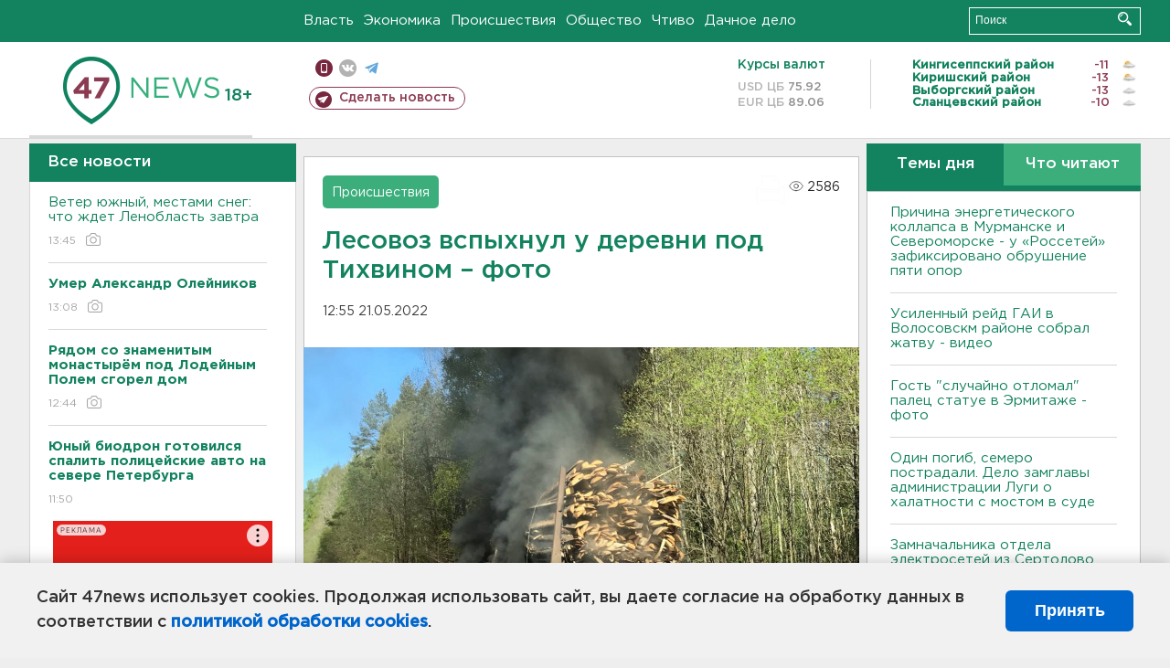

--- FILE ---
content_type: text/html; charset=UTF-8
request_url: https://47news.ru/articles/212360/
body_size: 18555
content:
<!DOCTYPE html>
<html xmlns="http://www.w3.org/1999/xhtml" prefix="og: http://ogp.me/ns#" lang="ru">
<head>
    <meta charset="UTF-8">
    <title>Лесовоз вспыхнул у деревни под Тихвином – фото -- 21 мая 2022 &#8250; Статьи &#8250;  47новостей из Ленинградской области</title>
    <meta name="viewport" content="width=device-width, initial-scale=1">
    <meta name="keywords" content="Ленинградская область, 47 новостей из Ленинградской области, власть, политика, бизнес, производство, общество, ЧП, происшествия, криминал, коммуникации, граница, среда обитания, досуг, культура, лесопромышленный комплекс, ЛПК Ленобласти, Северо-Европейский газопровод, СЕГ, Балтийская трубопроводная система, БТС, Бокситогорский район, Волосовский район, Волховский район, Всеволожский район, Выборгский район, Гатчинский район, Кингисеппский район, Киришский район, Кировский район, Лодейнопольский район, Ломоносовский район, Лужский район, Подпорожский район, Приозерский район, Сланцевский район, Сосновый Бор, Тихвинский район, Тосненский район, цитата дня, глас народа, 47News, Финляндия, Выборг, Форд-Всеволожск, ЛАЭС, Финский залив, Ладожское озеро, рыбаки на льдине">
    <meta name="description" content="Пожарные тушили грузовик на трассе в Тихвинском районе Ленобласти. Пламя полностью охватило кабину и перекинулось на прицеп с деревянным грузом.">
    <meta name="yandex-verification" content="60f81bf0b559655a">
    <meta name="yandex-verification" content="56562c0790546cc7">
    <meta name="google-site-verification" content="TFY-D1Ff-3Ecg_ZFNht2pYlTvtBeFznqqe2IVwvvYwk">
    <meta name="version" content="1.90.6">
    <meta property="og:title" content="Лесовоз вспыхнул у деревни под Тихвином – фото">
    <meta property="og:type" content="article" >
    <meta property="og:url" content="https://47news.ru/articles/212360/" >
    <meta property="og:image" content="https://i.47news.ru//titles/2022/05/20220521_gd9h937xq3zqtlxirel1.jpg" >
    <meta property="og:site_name" content="47 Новостей Ленинградской области" >
    <meta property="og:description" content="Пожарные тушили грузовик на трассе в Тихвинском районе Ленобласти. Пламя полностью охватило кабину и перекинулось на прицеп с деревянным грузом." >
        <link rel="apple-touch-icon" href="https://47news.ru/frontend/favicon/apple-touch-icon.png">
    <link rel="apple-touch-icon" sizes="57x57" href="https://47news.ru/frontend/favicon/apple-touch-icon-57x57.png">
    <link rel="apple-touch-icon" sizes="60x60" href="https://47news.ru/frontend/favicon/apple-touch-icon-60x60.png">
    <link rel="apple-touch-icon" sizes="72x72" href="https://47news.ru/frontend/favicon/apple-touch-icon-72x72.png">
    <link rel="apple-touch-icon" sizes="76x76" href="https://47news.ru/frontend/favicon/apple-touch-icon-76x76.png">
    <link rel="apple-touch-icon" sizes="114x114" href="https://47news.ru/frontend/favicon/apple-touch-icon-114x114.png">
    <link rel="apple-touch-icon" sizes="180x180" href="https://47news.ru/frontend/favicon/apple-touch-icon-180x180.png">
    <link rel="icon" type="image/png" sizes="16x16" href="https://47news.ru/frontend/favicon/favicon-16x16.png">
    <link rel="icon" type="image/png" sizes="32x32" href="https://47news.ru/frontend/favicon/favicon-32x32.png">
    <link rel="icon" type="image/png" sizes="192x192" href="https://47news.ru/frontend/favicon/android-chrome-192x192.png">
    <link rel="manifest" href="https://47news.ru/frontend/favicon/site.webmanifest">
    <link rel="mask-icon" href="https://47news.ru/frontend/favicon/safari-pinned-tab.svg" color="#1f9c75">
    <link rel="shortcut icon" href="https://47news.ru/frontend/favicon/favicon.ico">
    <meta name="msapplication-TileColor" content="#00aba9">
    <meta name="msapplication-TileImage" content="https://47news.ru/frontend/favicon/mstile-144x144.png">
    <meta name="msapplication-config" content="https://47news.ru/frontend/favicon/browserconfig.xml">
    <meta name="theme-color" content="#ffffff">
    <script>
        var timerMainBannerId = 0;
        var fqdn = '47news.ru';
        var scheme = 'https://';
        var domain_assets = 'https://47news.ru';
    </script>
            <!-- Yandex.Metrika counter -->
    <script>
        (function(m,e,t,r,i,k,a){ m[i]=m[i]||function() { (m[i].a=m[i].a||[]).push(arguments) };
            m[i].l=1*new Date();k=e.createElement(t),a=e.getElementsByTagName(t)[0],k.async=1,k.src=r,a.parentNode.insertBefore(k,a)})
        (window, document, "script", "https://mc.yandex.ru/metrika/tag.js", "ym");
        ym(5777860, "init", {
            clickmap:true,
            trackLinks:true,
            accurateTrackBounce:true,
            webvisor:true
        });
    </script>
    <noscript><div><img src="https://mc.yandex.ru/watch/5777860" style="position:absolute; left:-9999px;" alt=""></div></noscript>
    <!-- /Yandex.Metrika counter -->
    <!-- Adfox bidding -->
<script async src="https://yandex.ru/ads/system/header-bidding.js"></script>
    <script src="/frontend/adfox/adfox_bidding_main.js"></script>
<!-- Yandex Native Ads -->
<script>window.yaContextCb = window.yaContextCb || []</script>
<script src="https://yandex.ru/ads/system/context.js" async></script>
<!-- Adfox: END -->
                <script async src="https://widget.sparrow.ru/js/embed.js" data-comment="traffic exchange network script: sparrow"></script>
    <script async src="https://cdn.tds.bid/bid.js" type="text/javascript"></script>
    <link href="/frontend/css/style.css" rel="stylesheet" type="text/css" >
    <link href="/frontend/fonts.css" rel="stylesheet" type="text/css" >
            <script src="https://47news.ru/frontend/js.jquery/jquery-1.12.4.min.js"></script>
        <script src="https://47news.ru/frontend/js.jquery/jquery.form.4.2.2.js"></script>
        <script src="https://47news.ru/frontend/js.jquery/jquery.mousewheel.js"></script>
        <script src="https://47news.ru/frontend/js.jquery/jquery.jscrollpane.min.js"></script>
        <link rel="stylesheet" href="https://47news.ru/frontend/js.jquery/jquery.jscrollpane.css" type="text/css">
        <script src="https://47news.ru/frontend/js.jquery/jquery.waitforimages.min.js"></script>
        <script src="/frontend/js.jquery/jquery.cookie.js"></script>
    <script>
        var GLOBAL_FEATURE_GREENHEAD_SCROLLABLE =  true ;
        var GLOBAL_FEATURE_BANNERHEIGHT_701 = 250;
    </script>
        <script src="/frontend/js.jquery/jquery.paginator.js?v=1.90.6"></script>
    <script src="/frontend/js/core.js?v=1.90.6"></script>
    <script src="/frontend/js/scripts.desktop.js?v=1.90.6"></script>
                    <link rel="stylesheet" href="/frontend/js.jquery/jquery.fancybox.min.css" type="text/css" >
        <script src="/frontend/js.jquery/jquery.fancybox.min.js"></script>
                <script >!function(d,s,id){ var js,fjs=d.getElementsByTagName(s)[0];if(!d.getElementById(id)) { js=d.createElement(s);js.id=id;js.src="//platform.twitter.com/widgets.js";fjs.parentNode.insertBefore(js,fjs); } }(document,"script","twitter-wjs");</script>
    <script id="greenswitcher">
        $(function(){
            $("#greenhead .district > span > a").on("click", function(){
                $("#greenhead .district .list").toggle();
            });
            $("#header, #content").on("click", function(){
                $("#greenhead .district .list").hide();
            });
        });
    </script>
</head>
<body>
<style>
    .cookie-consent {
        position: fixed;
        bottom: 0;
        left: 0;
        right: 0;
        background: #f1f1f1;
        padding: 25px 40px;
        box-shadow: 0 -2px 15px rgba(0,0,0,0.2);
        display: none;
        justify-content: space-between;
        align-items: center;
        z-index: 1000;
        min-height: 90px;
        box-sizing: border-box;
    }
    .cookie-consent-text {
        margin-right: 30px;
        font-size: 18px;
        line-height: 1.5;
        color: #333;
        flex-grow: 1;
    }
    .cookie-consent-link {
        color: #0066cc;
        text-decoration: none;
        font-weight: bold;
        white-space: nowrap;
    }
    .cookie-consent-link:hover {
        text-decoration: underline;
    }
    .cookie-consent-button {
        background: #0066cc;
        color: white;
        border: none;
        padding: 12px 24px;
        border-radius: 6px;
        cursor: pointer;
        font-size: 18px;
        font-weight: bold;
        min-width: 140px;
        transition: background 0.3s;
    }
    .cookie-consent-button:hover {
        background: #004d99;
    }
    @media (max-width: 768px) {
        .cookie-consent {
            flex-direction: column;
            padding: 20px;
            text-align: center;
        }
        .cookie-consent-text {
            margin-right: 0;
            margin-bottom: 20px;
        }
    }
</style>
<div class="cookie-consent" id="cookieConsent">
    <div class="cookie-consent-text">
        Сайт 47news использует cookies. Продолжая использовать сайт, вы даете согласие на обработку данных в соответствии с <a href="/pages/16/" class="cookie-consent-link">политикой обработки cookies</a>.
    </div>
    <button class="cookie-consent-button" id="cookieAcceptButton">Принять</button>
</div>
<script>
    document.addEventListener('DOMContentLoaded', function() {
        let cookieConsent = document.getElementById('cookieConsent');
        let acceptButton = document.getElementById('cookieAcceptButton');
        // Упрощенная проверка cookies без проблемных regexp
        function checkCookie() {
            let cookies = document.cookie.split(';');
            for(let i = 0; i < cookies.length; i++) {
                let cookie = cookies[i].trim();
                if(cookie.indexOf('cookieConsentAccepted=') === 0) {
                    return true;
                }
            }
            return false;
        }
        if(!checkCookie()) {
            console.log('consent display');
            cookieConsent.style.display = 'flex';
        }
        // Установка cookie на 6 месяцев
        function setConsentCookie() {
            let date = new Date();
            date.setMonth(date.getMonth() + 6);
            document.cookie = 'cookieConsentAccepted=true; expires=' + date.toUTCString() + '; path=/';
        }
        acceptButton.addEventListener('click', function() {
            console.log('set cookie');
            setConsentCookie();
            cookieConsent.style.display = 'none';
        });
    });
</script>
    <div
            class="abstract_banner topbanner_over_maindiv"
            data-adplace="place_701"
            data-comment="Панорама"
            style="max-height: 250px; ">
        <!--AdFox START-->
<!--47news.ru-->
<!--Площадка: 47news.ru / * / *-->
<!--Тип баннера: Панорама-->
<!--Расположение: верх страницы-->
<div id="adfox_head"></div>
<script>
    window.yaContextCb.push(()=>{
        Ya.adfoxCode.create({
            ownerId: 213964,
            containerId: 'adfox_head',
            params: {
                pp: 'g',
                ps: 'bohd',
                p2: 'fuav',
                puid1: ''
            }
        })
    })
</script>
    </div>
<div id="main">
        <div id="greenhead">
        <div class="wrapper">
                                                              <div class="menu" style="margin-left: 300px">
                <ul>
                    <li><a href="/rubrics/regime/">Власть</a></li>
                    <li><a href="/rubrics/economy/">Экономика</a></li>
                    <li><a href="/rubrics/emergency/">Происшествия</a></li>
                    <li><a href="/rubrics/society/">Общество</a></li>
                                        <li><a href="/plus/">Чтиво</a></li>                     <li><a href="/rubrics/dacha/">Дачное дело</a></li>
                                    </ul>
            </div>
            <div class="search" style="float: right">
                <form action="/search/" method="get">
                    <div class="input">
                        <input type="text" name="query" placeholder="Поиск" >
                        <button>Искать</button>
                    </div>
                </form>
            </div>
        </div>
    </div>
        <div id="header">
        <div class="wrapper">
            <div class="logo">
                <a href="/"><img src="https://47news.ru/frontend/images/logo_site.png" alt="Логотип 47 новостей"></a>
            </div>
            <div class="h18">
                <span style="vertical-align: sub; font-size: smaller">18+</span>
            </div>
            <div class="nets">
                <div class="fline">
                    <a href="https://m.47news.ru/?usemobile=1&noredir=1" class="mobile">Мобильная версия</a>
                    <a href="https://vk.com/news47rus" class="vk">вконтакте</a>
                    <a href="https://t.me/allnews47" class="tg">телеграм</a>
                                    </div>
                <div class="sline">
                    <a href="/articles/manage/" class="makenews">Сделать новость</a>
                </div>
            </div>
            <div class="currency">
                <span class="title">Курсы валют</span>
                <span class="row"><span>USD ЦБ</span> 75.92</span>
                <span class="row"><span>EUR ЦБ</span> 89.06</span>
            </div>
            <div class="weather">
                                    <ul>
                                                                                    <li>
                                    <b>Кингисеппский район</b><span class="temp">-11</span><span class="i"><img width="15" src="https://47news.ru/frontend/images/weather/30d.png" alt="" ></span>
                                </li>
                                                                                                                <li>
                                    <b>Киришский район</b><span class="temp">-13</span><span class="i"><img width="15" src="https://47news.ru/frontend/images/weather/27d.png" alt="" ></span>
                                </li>
                                                                                                                <li>
                                    <b>Выборгский район</b><span class="temp">-13</span><span class="i"><img width="15" src="https://47news.ru/frontend/images/weather/26d.png" alt="" ></span>
                                </li>
                                                                                                                <li>
                                    <b>Сланцевский район</b><span class="temp">-10</span><span class="i"><img width="15" src="https://47news.ru/frontend/images/weather/26d.png" alt="" ></span>
                                </li>
                                                                                                                                                                                                                                                                                                                                                                                                                                                                                                                                                                                                                                                                                                                                                                                                                                                                                    </ul>
                            </div>
            <div class="clearfix"></div>
        </div>
    </div>
    <div id="content">
        <div class="wrapper">
                                    <div id="leftcol">
                                <a href="/articles/"><h3 class="ghead">Все новости</h3></a>
                <ul class="newslist verticalscrollplace">
                    		<li>
		<a href="/articles/281775/">
							Ветер южный, местами снег: что ждет Ленобласть завтра
									<span class="cdate">
				13:45
				<span class="rep_icon"><img src="https://47news.ru/frontend/images/icons/ico_photo.png"></span>							</span>
		</a>
	</li>
		<li>
		<a href="/articles/281773/">
							<b>Умер Александр Олейников</b>
									<span class="cdate">
				13:08
				<span class="rep_icon"><img src="https://47news.ru/frontend/images/icons/ico_photo.png"></span>							</span>
		</a>
	</li>
		<li>
		<a href="/articles/281771/">
							<b>Рядом со знаменитым монастырём под Лодейным Полем сгорел дом</b>
									<span class="cdate">
				12:44
				<span class="rep_icon"><img src="https://47news.ru/frontend/images/icons/ico_photo.png"></span>							</span>
		</a>
	</li>
		<li class="noborder">
		<a href="/articles/281767/">
							<b>Юный биодрон готовился спалить полицейские авто на севере Петербурга</b>
									<span class="cdate">
				11:50
											</span>
		</a>
	</li>
			    <div
            class="abstract_banner b-block"
            data-adplace="place_201"
            data-comment="201"
            style="max-height: 400px; max-width: 240px;">
        <!--AdFox START-->
<!--47news.ru-->
<!--Площадка: 47news.ru / * / *-->
<!--Тип баннера: 240х400 слева-1-->
<!--Расположение: слева-1-->
<div id="adfox_163422008296913012"></div>
<script>
    window.yaContextCb.push(()=>{
        Ya.adfoxCode.create({
            ownerId: 213964,
            containerId: 'adfox_163422008296913012',
            params: {
                pp: 'jzf',
                ps: 'bohd',
                p2: 'foxk',
                puid1: ''
            }
        })
    })
</script>
<!-- 47news - RU - Adblocking - 300x600 -->
<!-- Invocation banner code for the requested adslot -->
<div id='crt-1293304-1'>
<script type='text/javascript'>callAdblock('crt-1293304-1',1293304,300,600);</script>
</div>
    </div>
		<li>
		<a href="/articles/281766/">
							<b>Белый снег, серый лёд, иномарки трещат в ДТП. В Кудрово  столкнулись Haval и Infiniti</b>
									<span class="cdate">
				11:27
				<span class="rep_icon"><img src="https://47news.ru/frontend/images/icons/ico_photo.png"></span>							</span>
		</a>
	</li>
		<li>
		<a href="/articles/281765/">
							<b>Причина энергетического коллапса в Мурманске и Североморске - у «Россетей» зафиксировано обрушение пяти опор</b>
									<span class="cdate">
				11:00
											</span>
		</a>
	</li>
		<li>
		<a href="/articles/281764/">
							Москвич показал бывшей из Тосно, что такое боль: укусил за щеку и угнал авто
									<span class="cdate">
				10:36
											</span>
		</a>
	</li>
		<li>
		<a href="/articles/281763/">
							<b>Усиленный рейд ГАИ в Волосовскм районе собрал жатву - видео</b>
									<span class="cdate">
				10:09
				<span class="rep_icon"><img src="https://47news.ru/frontend/images/icons/ico_photo.png"></span>				<span class="rep_icon"><img src="https://47news.ru/frontend/images/icons/ico_video.png"></span>			</span>
		</a>
	</li>
		<li>
		<a href="/articles/281762/">
							<b>Гость "случайно отломал" палец статуе в Эрмитаже - фото</b>
									<span class="cdate">
				09:41
				<span class="rep_icon"><img src="https://47news.ru/frontend/images/icons/ico_photo.png"></span>							</span>
		</a>
	</li>
		<li>
		<a href="/articles/281760/">
							Ленобласть готова дать больше на борщевик. Ждут заявок от поселений
									<span class="cdate">
				23:56, 23.01.2026
											</span>
		</a>
	</li>
		<li>
		<a href="/articles/281759/">
							На время капремонта Ладожского моста введут дополнительные электрички
									<span class="cdate">
				23:32, 23.01.2026
											</span>
		</a>
	</li>
		<li>
		<a href="/articles/281754/">
							Одна процедура. Во Всеволожске опробовали новый метод по извлечению камней их почек
									<span class="cdate">
				22:54, 23.01.2026
											</span>
		</a>
	</li>
		<li>
		<a href="/articles/281752/">
							Стало известно, на какой год сдвинули «морскую» школу на 1,3 тысячи учеников во Всеволожске
									<span class="cdate">
				22:31, 23.01.2026
				<span class="rep_icon"><img src="https://47news.ru/frontend/images/icons/ico_photo.png"></span>							</span>
		</a>
	</li>
		<li>
		<a href="/articles/281746/">
							Марафон «Дорога Жизни» откроет трассы для бегунов и перекроет для водителей
									<span class="cdate">
				21:55, 23.01.2026
				<span class="rep_icon"><img src="https://47news.ru/frontend/images/icons/ico_photo.png"></span>							</span>
		</a>
	</li>
		<li>
		<a href="/articles/281756/">
							Ветеран из Тосно встретил 100 лет с цветами и поздравлениями
									<span class="cdate">
				21:32, 23.01.2026
								<span class="rep_icon"><img src="https://47news.ru/frontend/images/icons/ico_video.png"></span>			</span>
		</a>
	</li>
		<li>
		<a href="/articles/281757/">
							В Петербурге арестованы охранники после фатального задержания покупателя в "Сити Молле" 
									<span class="cdate">
				20:50, 23.01.2026
				<span class="rep_icon"><img src="https://47news.ru/frontend/images/icons/ico_photo.png"></span>							</span>
		</a>
	</li>
		<li>
		<a href="/articles/281758/">
							<b>После пожара на складах в Тельмана пропала вода. У 47news – версии</b>
									<span class="cdate">
				20:25, 23.01.2026
											</span>
		</a>
	</li>
		<li>
		<a href="/articles/281755/">
							<b>Ребенок, который скончался после физкультуры в Выборгском районе, имел хроническое заболевание </b>
									<span class="cdate">
				20:14, 23.01.2026
											</span>
		</a>
	</li>
		<li>
		<a href="/articles/281753/">
							СМИ: В Абу-Даби стартовали переговоры России, США и Украины
									<span class="cdate">
				19:53, 23.01.2026
											</span>
		</a>
	</li>
		<li>
		<a href="/articles/281751/">
							Мужчину осудили на 9,5 лет за угощение наркотиками школьницы в Светогорске. Она скончалась
									<span class="cdate">
				19:30, 23.01.2026
											</span>
		</a>
	</li>
		<li>
		<a href="/articles/281749/">
							Ай да Пушкин, ай да уклонист. В Сосновом Бору приговорили полного тёзку поэта
									<span class="cdate">
				19:12, 23.01.2026
				<span class="rep_icon"><img src="https://47news.ru/frontend/images/icons/ico_photo.png"></span>							</span>
		</a>
	</li>
		<li>
		<a href="/articles/281748/">
							Власти Ленобласти обсудили с жителями Шапок ВСМ и карьеры
									<span class="cdate">
				18:52, 23.01.2026
				<span class="rep_icon"><img src="https://47news.ru/frontend/images/icons/ico_photo.png"></span>							</span>
		</a>
	</li>
		<li>
		<a href="/articles/281747/">
							Представитель “Рандеву” опроверг понижение зарплат. И рассказал про Куршевель
									<span class="cdate">
				18:29, 23.01.2026
											</span>
		</a>
	</li>
		<li>
		<a href="/articles/281745/">
							Утки-лебеди. Волонтеры все чаще вызволяют птиц из льда и дымоходов в Петербурге и Ленобласти
									<span class="cdate">
				18:11, 23.01.2026
											</span>
		</a>
	</li>
		<li>
		<a href="/articles/281744/">
							Прокуратура начала проверку обстоятельств гибели школьника после физкультуры в Выборгском районе
									<span class="cdate">
				17:51, 23.01.2026
											</span>
		</a>
	</li>
		<li>
		<a href="/articles/281743/">
							"Местами до минус 28". Службы ЖКХ готовятся к крепким морозам в Ленобласти
									<span class="cdate">
				17:28, 23.01.2026
											</span>
		</a>
	</li>
		<li>
		<a href="/articles/281742/">
							До середины весны. На станции петербургского метро "Площадь Александра Невского-1" по вечерам будут ограничивать вход
									<span class="cdate">
				17:10, 23.01.2026
				<span class="rep_icon"><img src="https://47news.ru/frontend/images/icons/ico_photo.png"></span>							</span>
		</a>
	</li>
		<li>
		<a href="/articles/281738/">
							И 30 квартир мало. В Кудрово продолжается борьба за комнату для грязи
									<span class="cdate">
				16:47, 23.01.2026
											</span>
		</a>
	</li>
		<li>
		<a href="/articles/281737/">
							С начала года Леноблводоканал запустил четыре модульные станции подготовки воды и очистки стоков
									<span class="cdate">
				16:32, 23.01.2026
				<span class="rep_icon"><img src="https://47news.ru/frontend/images/icons/ico_photo.png"></span>							</span>
		</a>
	</li>
		<li>
		<a href="/articles/281739/">
							КАД у Новогорелово встал из-за аварии 
									<span class="cdate">
				16:15, 23.01.2026
											</span>
		</a>
	</li>
		<li>
		<a href="/articles/281736/">
							Нетрезвых приятелей задержали в Выборге. Они надругались над женщиной, годящейся им в матери
									<span class="cdate">
				16:06, 23.01.2026
											</span>
		</a>
	</li>
		<li>
		<a href="/articles/281731/">
							Что делать, если сообщили код из смс: инструкция МВД
									<span class="cdate">
				15:51, 23.01.2026
											</span>
		</a>
	</li>
		<li>
		<a href="/articles/281735/">
							<b>Беременна в 13. В Токсово встретили девочку-подростка с женихом-кочевником</b>
									<span class="cdate">
				15:35, 23.01.2026
											</span>
		</a>
	</li>
		<li>
		<a href="/articles/281734/">
							<b>Восьмиклассник скончался после урока физкультуры в Выборгском районе</b>
									<span class="cdate">
				15:20, 23.01.2026
											</span>
		</a>
	</li>
		<li>
		<a href="/articles/281733/">
							В Петербурге женщину осудили на 10 лет за бросок горючего в отдел полиции. Сам момент попал на камеру 
									<span class="cdate">
				15:10, 23.01.2026
								<span class="rep_icon"><img src="https://47news.ru/frontend/images/icons/ico_video.png"></span>			</span>
		</a>
	</li>
		<li>
		<a href="/articles/281730/">
							В Кремле поделились впечатлениями от ночных переговоров с США
									<span class="cdate">
				14:51, 23.01.2026
											</span>
		</a>
	</li>
		<li>
		<a href="/articles/281728/">
							<b>Один погиб, семеро пострадали. Дело замглавы администрации Луги о халатности с мостом в суде</b>
									<span class="cdate">
				14:33, 23.01.2026
				<span class="rep_icon"><img src="https://47news.ru/frontend/images/icons/ico_photo.png"></span>				<span class="rep_icon"><img src="https://47news.ru/frontend/images/icons/ico_video.png"></span>			</span>
		</a>
	</li>
		<li>
		<a href="/articles/281729/">
							<b>Замначальника отдела электросетей из Сертолово арестован за 350 тысяч взятки на «быстрые счетчики»</b>
									<span class="cdate">
				14:30, 23.01.2026
											</span>
		</a>
	</li>
		<li>
		<a href="/articles/281727/">
							<b>Синоптики рассказали, какая погода будет завтра в Ленобласти</b>
									<span class="cdate">
				14:12, 23.01.2026
				<span class="rep_icon"><img src="https://47news.ru/frontend/images/icons/ico_photo.png"></span>							</span>
		</a>
	</li>
		<li>
		<a href="/articles/281726/">
							Пропавшего в Красноярске подростка нашли живым
									<span class="cdate">
				13:53, 23.01.2026
				<span class="rep_icon"><img src="https://47news.ru/frontend/images/icons/ico_photo.png"></span>							</span>
		</a>
	</li>
		<li>
		<a href="/articles/281725/">
							Школу-студию МХАТ возглавит режиссер, муж Собчак Константин Богомолов
									<span class="cdate">
				13:41, 23.01.2026
											</span>
		</a>
	</li>
		<li>
		<a href="/articles/281723/">
							В Кремле назвали сумму замороженных активов в США
									<span class="cdate">
				13:22, 23.01.2026
											</span>
		</a>
	</li>
		<li>
		<a href="/articles/281722/">
							В Подмосковье ценители искусства обокрали ученого-коллекционера на 32 миллиона. Картины он хранил на работе
									<span class="cdate">
				13:03, 23.01.2026
											</span>
		</a>
	</li>
		<li>
		<a href="/articles/281721/">
							Россиянам приходят фейковые письма об обновлении почты на "Госуслугах"
									<span class="cdate">
				12:45, 23.01.2026
				<span class="rep_icon"><img src="https://47news.ru/frontend/images/icons/ico_photo.png"></span>							</span>
		</a>
	</li>
		<li>
		<a href="/articles/281720/">
							Девочка в Красноярске, которая ушла из дома в один день с пропавшим мальчиком, нашлась
									<span class="cdate">
				12:23, 23.01.2026
											</span>
		</a>
	</li>
		<li>
		<a href="/articles/281719/">
							<b>"Перекрёстки" в Петербурге и Ленобласти проверяют после фатального задержания покупателя. Он умер от удушения</b>
									<span class="cdate">
				11:58, 23.01.2026
				<span class="rep_icon"><img src="https://47news.ru/frontend/images/icons/ico_photo.png"></span>							</span>
		</a>
	</li>
		<li>
		<a href="/articles/281718/">
							"Ведомости": суммарный коэффициент рождаемости в России снижается, Ленобласть - в антилидерах
									<span class="cdate">
				11:39, 23.01.2026
											</span>
		</a>
	</li>
		<li>
		<a href="/articles/281717/">
							Назван самый частый предлог мошенников для получения кода из смс
									<span class="cdate">
				11:19, 23.01.2026
				<span class="rep_icon"><img src="https://47news.ru/frontend/images/icons/ico_photo.png"></span>							</span>
		</a>
	</li>
		<li>
		<a href="/articles/281716/">
							В Крыму задержали двух диверсантов
									<span class="cdate">
				10:56, 23.01.2026
											</span>
		</a>
	</li>
		<li>
		<a href="/articles/281715/">
							<b>Пропавшего подростка в Красноярске подвозила девушка-таксист, и он был не один</b>
									<span class="cdate">
				10:25, 23.01.2026
											</span>
		</a>
	</li>
		<li>
		<a href="/articles/281714/">
							Пожар в складском парке Тельмана охватил и склад, и крышу
									<span class="cdate">
				10:10, 23.01.2026
				<span class="rep_icon"><img src="https://47news.ru/frontend/images/icons/ico_photo.png"></span>							</span>
		</a>
	</li>
		<li>
		<a href="/articles/281711/">
							Центробанк отозвал лицензию у одного из коммерческих банков
									<span class="cdate">
				09:55, 23.01.2026
											</span>
		</a>
	</li>
		<li>
		<a href="/articles/281713/">
							В центре Кингисеппа загорелся "Крайслер" - видео
									<span class="cdate">
				09:39, 23.01.2026
				<span class="rep_icon"><img src="https://47news.ru/frontend/images/icons/ico_photo.png"></span>				<span class="rep_icon"><img src="https://47news.ru/frontend/images/icons/ico_video.png"></span>			</span>
		</a>
	</li>
		<li>
		<a href="/articles/281712/">
							В Петербурге пожилого оптика подозревают в пособничестве мошенникам на 1,5 млн
									<span class="cdate">
				09:23, 23.01.2026
											</span>
		</a>
	</li>
		<li>
		<a href="/articles/281710/">
							<b>В Ленобласти объявлено предупреждение о морозах до -25</b>
									<span class="cdate">
				09:01, 23.01.2026
											</span>
		</a>
	</li>
		<li>
		<a href="/articles/281709/">
							<b>Подросток ушел из дома с неизвестным и пропал в Красноярске. Теперь за него требуют выкуп</b>
									<span class="cdate">
				08:42, 23.01.2026
				<span class="rep_icon"><img src="https://47news.ru/frontend/images/icons/ico_photo.png"></span>				<span class="rep_icon"><img src="https://47news.ru/frontend/images/icons/ico_video.png"></span>			</span>
		</a>
	</li>
		<li>
		<a href="/articles/281708/">
							Ушаков: без решения территориального вопроса долгосрочное урегулирование ситуации на Украине невозможно
									<span class="cdate">
				04:45, 23.01.2026
											</span>
		</a>
	</li>
		<li>
		<a href="/articles/281707/">
							Дмитриев о встрече Путина и Уиткоффа: состоялась важная российско-американская дискуссия
									<span class="cdate">
				04:27, 23.01.2026
											</span>
		</a>
	</li>
		<li>
		<a href="/articles/281706/">
							<b>Завершились переговоры Путина и Уиткоффа</b>
									<span class="cdate">
				03:10, 23.01.2026
											</span>
		</a>
	</li>
		<li>
		<a href="/articles/281705/">
							Встреча Путина с Уиткоффом длится больше двух часов
									<span class="cdate">
				01:48, 23.01.2026
				<span class="rep_icon"><img src="https://47news.ru/frontend/images/icons/ico_photo.png"></span>							</span>
		</a>
	</li>
		<li>
		<a href="/articles/281702/">
							Ребенок из Петербурга смог побыть пилотом, загадав новогоднее желание
									<span class="cdate">
				00:22, 23.01.2026
				<span class="rep_icon"><img src="https://47news.ru/frontend/images/icons/ico_photo.png"></span>				<span class="rep_icon"><img src="https://47news.ru/frontend/images/icons/ico_video.png"></span>			</span>
		</a>
	</li>
		<li>
		<a href="/articles/281701/">
							Пилотный проект по реформе высшего образования в России продлен до 2030 года
									<span class="cdate">
				23:54, 22.01.2026
											</span>
		</a>
	</li>
		<li>
		<a href="/articles/281704/">
							<b>Началась встреча Путина со спецпосланником президента США Стивеном Уиткоффом</b>
									<span class="cdate">
				23:32, 22.01.2026
								<span class="rep_icon"><img src="https://47news.ru/frontend/images/icons/ico_video.png"></span>			</span>
		</a>
	</li>
		<li>
		<a href="/articles/281703/">
							Самолет спецпосланника президента США приземлился в Москве
									<span class="cdate">
				22:57, 22.01.2026
											</span>
		</a>
	</li>
		<li>
		<a href="/articles/281700/">
							Хинштейн после ДТП: Ситуация чуть хуже, чем предполагалось — перелом бедра
									<span class="cdate">
				22:32, 22.01.2026
								<span class="rep_icon"><img src="https://47news.ru/frontend/images/icons/ico_video.png"></span>			</span>
		</a>
	</li>
		<li>
		<a href="/articles/281699/">
							Экомилиция изучила 33 самосвала под Всеволожском. Не обошлось без штрафов и изъятий
									<span class="cdate">
				21:53, 22.01.2026
				<span class="rep_icon"><img src="https://47news.ru/frontend/images/icons/ico_photo.png"></span>							</span>
		</a>
	</li>
		<li>
		<a href="/articles/281698/">
							<b>Зажор на реке подтопил хозпостройки в деревне Большой Сабск</b>
									<span class="cdate">
				21:31, 22.01.2026
								<span class="rep_icon"><img src="https://47news.ru/frontend/images/icons/ico_video.png"></span>			</span>
		</a>
	</li>
		<li>
		<a href="/articles/281697/">
							Белорус пытался взломать иномарку в Петербурге. Но сначала — почистил от снега
									<span class="cdate">
				20:52, 22.01.2026
				<span class="rep_icon"><img src="https://47news.ru/frontend/images/icons/ico_photo.png"></span>							</span>
		</a>
	</li>
		<li>
		<a href="/articles/281696/">
							Завершен ремонт в инфекционном отделении Волховской больницы. Лечебные боксы стали автономными
									<span class="cdate">
				20:30, 22.01.2026
											</span>
		</a>
	</li>
		<li>
		<a href="/articles/281694/">
							В Сосновом Бору новорожденных щенков выбросили в пакете на мороз
									<span class="cdate">
				20:12, 22.01.2026
				<span class="rep_icon"><img src="https://47news.ru/frontend/images/icons/ico_photo.png"></span>							</span>
		</a>
	</li>
		<li>
		<a href="/articles/281695/">
							<b>Пятеро разработчиков карьеров арестованы за грязный песок в Ленобласти и хищения на грунтах Метростроя</b>
									<span class="cdate">
				19:51, 22.01.2026
				<span class="rep_icon"><img src="https://47news.ru/frontend/images/icons/ico_photo.png"></span>				<span class="rep_icon"><img src="https://47news.ru/frontend/images/icons/ico_video.png"></span>			</span>
		</a>
	</li>
		<li>
		<a href="/articles/281690/">
							В школе Мурино заработает вход по биометрии 
									<span class="cdate">
				19:29, 22.01.2026
								<span class="rep_icon"><img src="https://47news.ru/frontend/images/icons/ico_video.png"></span>			</span>
		</a>
	</li>
		<li>
		<a href="/articles/281693/">
							Поджигателю иномарки в Сестрорецке назначили запрет определенных действий
									<span class="cdate">
				19:11, 22.01.2026
											</span>
		</a>
	</li>
		<li>
		<a href="/articles/281692/">
							<b>Посредник изолирован дома за полмиллиона взяток сотрудникам Ленэнерго</b>
									<span class="cdate">
				18:58, 22.01.2026
											</span>
		</a>
	</li>
		<li>
		<a href="/articles/281689/">
							От коньков до волейбола. Чем заняться в Ленобласти на выходных
									<span class="cdate">
				18:28, 22.01.2026
											</span>
		</a>
	</li>
		<li>
		<a href="/articles/281688/">
							"На выходных обещают до минус 25". "Ночлежка" собирает спасательные одеяла для бездомных в Петербурге и Москве
									<span class="cdate">
				18:10, 22.01.2026
											</span>
		</a>
	</li>
		<li>
		<a href="/articles/281687/">
							Макрон: В Средиземном море задержан танкер, следовавший из России
									<span class="cdate">
				17:59, 22.01.2026
											</span>
		</a>
	</li>
		<li>
		<a href="/articles/281686/">
							Глава Кузбасса после гибели младенцев в роддоме упрекнул матерей во вредных привычках
									<span class="cdate">
				17:37, 22.01.2026
											</span>
		</a>
	</li>
		<li>
		<a href="/articles/281685/">
							Лурье получила квартиру, но будет дальше судиться с Долиной
									<span class="cdate">
				17:14, 22.01.2026
											</span>
		</a>
	</li>
		<li>
		<a href="/articles/281684/">
							<b>Сотрудники «Ленэнерго» задержаны СК за взятки. Один - из Сертолово</b>
									<span class="cdate">
				16:55, 22.01.2026
											</span>
		</a>
	</li>
		<li>
		<a href="/articles/281681/">
							В Кудрово открывается детсад для 110 воспитанников
									<span class="cdate">
				16:25, 22.01.2026
											</span>
		</a>
	</li>
		<li>
		<a href="/articles/281679/">
							Полеты без паспорта между Шереметьево и Пулково разрешат 1 июня. Но это эксперимент
									<span class="cdate">
				16:10, 22.01.2026
											</span>
		</a>
	</li>
		<li>
		<a href="/articles/281676/">
							Второе ЧП в Татарстане. Лицеист подмешал химию в газировку и угостил одноклассников
									<span class="cdate">
				15:54, 22.01.2026
											</span>
		</a>
	</li>
		<li>
		<a href="/articles/281678/">
							Возбуждено дело после смертельного конфликта в петербургском "Сити Молле". Камера сняла, что предшествовало этому 
									<span class="cdate">
				15:40, 22.01.2026
								<span class="rep_icon"><img src="https://47news.ru/frontend/images/icons/ico_video.png"></span>			</span>
		</a>
	</li>
		<li>
		<a href="/articles/281677/">
							<b>Бизнесменам-разработчикам карьера в Ленобласти предъявлены составы с ущербом на 1,5 млрд</b>
									<span class="cdate">
				15:25, 22.01.2026
								<span class="rep_icon"><img src="https://47news.ru/frontend/images/icons/ico_video.png"></span>			</span>
		</a>
	</li>
		<li>
		<a href="/articles/281675/">
							В Петербурге арестовали водителя, сбившего с ног инспектора (видео) 
									<span class="cdate">
				15:05, 22.01.2026
								<span class="rep_icon"><img src="https://47news.ru/frontend/images/icons/ico_video.png"></span>			</span>
		</a>
	</li>
		<li>
		<a href="/articles/281674/">
							<b>Пятница в Ленобласти будет морозной. Ночью похолодает до минус 23</b>
									<span class="cdate">
				14:50, 22.01.2026
				<span class="rep_icon"><img src="https://47news.ru/frontend/images/icons/ico_photo.png"></span>							</span>
		</a>
	</li>
		<li>
		<a href="/articles/281673/">
							Устроивший ЧП в лицее в Нижнекамске в больнице. Перед нападением на работницу у него произошел конфликт
									<span class="cdate">
				14:36, 22.01.2026
				<span class="rep_icon"><img src="https://47news.ru/frontend/images/icons/ico_photo.png"></span>							</span>
		</a>
	</li>
		<li>
		<a href="/articles/281671/">
							Хинштейн попал в ДТП. Машину занесло и выбросило на обочину
									<span class="cdate">
				13:58, 22.01.2026
				<span class="rep_icon"><img src="https://47news.ru/frontend/images/icons/ico_photo.png"></span>							</span>
		</a>
	</li>
		<li>
		<a href="/articles/281670/">
							<b>Экс-полковник, убивший журналиста Максима Максимова, уехал на СВО</b>
									<span class="cdate">
				13:40, 22.01.2026
											</span>
		</a>
	</li>
		<li>
		<a href="/articles/281669/">
							<b>НЭО ищет того, кто изучит участок у Таменгонта на предмет строительства комплекса по переработке отходов</b>
									<span class="cdate">
				13:26, 22.01.2026
											</span>
		</a>
	</li>
		<li>
		<a href="/articles/281668/">
							В Кронштадте планируют проводить испытания беспилотных авиасистем
									<span class="cdate">
				13:15, 22.01.2026
											</span>
		</a>
	</li>
		<li>
		<a href="/articles/281667/">
							Среди погибших при столкновении поездов в Испании оказалась россиянка
									<span class="cdate">
				12:59, 22.01.2026
											</span>
		</a>
	</li>
		<li>
		<a href="/articles/281665/">
							Песков: Перечисляемый РФ в "Совет мира" $1 млрд должен пойти на восстановление Палестины
									<span class="cdate">
				12:45, 22.01.2026
											</span>
		</a>
	</li>
		<li>
		<a href="/articles/281666/">
							<b>На пожаре в Ульяновке погибла блокадница с сыном</b>
									<span class="cdate">
				12:32, 22.01.2026
				<span class="rep_icon"><img src="https://47news.ru/frontend/images/icons/ico_photo.png"></span>							</span>
		</a>
	</li>
		<li>
		<a href="/articles/281664/">
							Переговоры Путина с Уиткоффом и Кушнером начнутся поздно и могут уйти в ночь
									<span class="cdate">
				12:28, 22.01.2026
											</span>
		</a>
	</li>
		<li>
		<a href="/articles/281662/">
							В Ленобласти беременные смогут бесплатно пройти неинвазивное пренатальное тестирование
									<span class="cdate">
				11:40, 22.01.2026
											</span>
		</a>
	</li>
		<li>
		<a href="/articles/281661/">
							 "OBI Россия" станет "DOM Лента"
									<span class="cdate">
				11:25, 22.01.2026
											</span>
		</a>
	</li>
		<li>
		<a href="/articles/281660/">
							Заметил прохожий. Полиция задержала поджигателя иномарки в Сестрорецке
									<span class="cdate">
				11:10, 22.01.2026
											</span>
		</a>
	</li>
		<li>
		<a href="/articles/281659/">
							<b>В Петербурге школьница залила мужчину перцовкой за замечание и попала под уголовное дело</b>
									<span class="cdate">
				10:58, 22.01.2026
											</span>
		</a>
	</li>
                </ul>
                <a href="/articles/"><h3 class="ghead">Все новости</h3></a>
            </div>
            <div class="centercol">
                                                    <div class="middlecol">
                            <div
            class="abstract_banner m14 b-block"
            data-adplace="place_404"
            data-comment="404"
            style=" ">
        <!--AdFox START-->
<!--47news.ru-->
<!--Площадка: 47news.ru / * / *-->
<!--Тип баннера: 608х100 страницы шапки-->
<!--Расположение: <верх страницы>-->
<div id="adfox_150421594263481305"></div>
<script>
window.yaContextCb.push(()=>{
    window.Ya.adfoxCode.create({
        ownerId: 213964,
        containerId: 'adfox_150421594263481305',
        params: {
            pp: 'g',
            ps: 'bohd',
            p2: 'frqd'
        }
    })
});
</script>
    </div>
                                                				<div class="centerblock m20">
		<div class="article-full" id="the_article">
			<script type="application/ld+json">{"@context":"https://schema.org","@type":"NewsArticle","headline":"Лесовоз вспыхнул у деревни под Тихвином – фото","description":"Пожарные тушили грузовик на трассе в Тихвинском районе Ленобласти. Пламя полностью охватило кабину и перекинулось на прицеп с деревянным грузом.","mainEntityOfPage":{"@type":"WebPage","@id":"https://47news.ru/articles/212360/"},"image":{"@type":"ImageObject","url":"https://i.47news.ru/titles/2022/05/20220521_gd9h937xq3zqtlxirel1.jpg","height":406,"width":606},"dateModified":"2022-05-21T12:55:00+03:00","datePublished":"2022-05-21T12:55:00+03:00","publisher":{"@type":"Organization","name":"47news.ru","logo":{"@type":"ImageObject","url":"https://47news.ru/frontend/images/logo_site.png","height":74,"width":171}}}</script>
						<div class="article-head">
				<div class="fl">
																		<span class="rubric"><a href="/rubrics/emergency/">Происшествия</a></span>
															</div>
												<div style="float: right; display: inline-block">
					<a href="/articles:print/212360/" rel="nofollow" style="display: inline-block">
						<img class="icon-printer-hover-display" src="/frontend/images/icons/printer-icon.svg" width="32" height="32" alt="">
					</a>
					<span id="article_nviews_wrapper" style="display: none; font-size: 14px">
						<svg width="16" height="16" viewBox="0 0 24 24" fill="none"><path d="M12 19C7.10988 19 3.52823 16.581 1 11.4946C3.52823 6.41901 7.10988 4 12 4C16.8901 4 20.4718 6.41901 23 11.5054C20.4718 16.581 16.8901 19 12 19Z" stroke="currentColor" stroke-linecap="round" stroke-linejoin="round"></path><circle cx="12.0938" cy="11.5" r="3.5" stroke="currentColor" stroke-linecap="round" stroke-linejoin="round"></circle></svg>
						<span id="article_nviews_data" style="vertical-align: top" title="Всего: 2585, за сутки: 1277, сегодня: 847">2585</span>
					</span>
				</div>
								<div class="clearfix-both"></div>
				<h1>Лесовоз вспыхнул у деревни под Тихвином – фото</h1>
				<span class="cdate">12:55 21.05.2022</span>
											</div>
																													<div class="photo">
													<img src="https://i.47news.ru/titles/2022/05//20220521_gd9h937xq3zqtlxirel1.jpg" alt="" >													<div class="descr">
								Фото: паблик &quot;Тихвин&quot; ВКонтакте<br >
															</div>
											</div>
			<div class="article-text">
				<p><strong>Пожарные тушили грузовик на трассе в Тихвинском районе Ленинградской области. Пламя полностью охватило кабину и перекинулось на прицеп с деревянным грузом.</strong></p>
<p>Как рассказали 47news в ГУ МЧС России по Ленобласти, в 9:49 21 мая поступило сообщение о возгорании на дороге между деревнями Горка и Залющик. Вспыхнул грузовой "Урал".</p>
<p>Судя по фото, опубликованным в соцсетях, пламя охватило кабину и перекинулось на прицеп, в котором лежало дерево. Над машиной поднялся плотный столб черного дыма.</p>
<p><center><div id="vk_post_-164761083_12519"></div>
<script type="text/javascript" src="https://vk.com/js/api/openapi.js?169"></script>
<script type="text/javascript">
  (function() {
    VK.Widgets.Post("vk_post_-164761083_12519", -164761083, 12519, 'N3HLJAw4aGPNL8Ly9zFg08U3VaSr');
  }());
</script></center></p>
<p>По данным ГУ МЧС, грузовик горел по всей площади. Возгорание ликвидировала дежурная смена 61 пожарной части. На месте происшествия работали восемь человек, задействовав две единицы техники. Пострадавших нет.</p>
<p>Причины и обстоятельства произошедшего уточняются.</p>
			</div>
			<div class="clearfix"></div>
			<div class="social">
    <script src="https://yastatic.net/es5-shims/0.0.2/es5-shims.min.js"></script>
    <script src="https://yastatic.net/share2/share.js"></script>
    <div class="ya-share2" data-curtain data-services="vkontakte,odnoklassniki,lj,telegram"></div> </div>
			<div class="clearfix-both"></div>
			<p class="text-after-article text-after-article-mobile">
				Чтобы первыми узнавать о главных событиях в Ленинградской области - подписывайтесь на <a href="https://telegram.me/allnews47" rel="nofollow" target="_blank">канал 47news в Telegram</a>
							</p>
							<div class="article-hint">
					Увидели опечатку? Сообщите через форму <a href="/articles/manage/?type=error&article=212360">обратной связи</a>.
				</div>
					</div>
	</div>
	    <div
            class="abstract_banner m20 b-block"
            data-adplace="place_501"
            data-comment="501"
            style=" ">
        <!--AdFox START-->
<!--47news.ru-->
<!--Площадка: 47news.ru / все страницы сайта / 608х300 над комментариями-->
<!--Категория: <не задана>-->
<!--Тип баннера: 608х300 над комментариями-->
<div id="adfox_152648188356744851"></div>
<script>
window.yaContextCb.push(()=>{
    window.Ya.adfoxCode.create({
        ownerId: 213964,
        containerId: 'adfox_152648188356744851',
        params: {
            p1: 'bxkzu',
            p2: 'fqcz',
            puid1: ''
        }
    })
});
</script>
<!-- 47news - RU - Adblocking - 600x300 -->
<!-- Invocation banner code for the requested adslot -->
<div id='crt-1293305'>
	<script type='text/javascript'>callAdblock('crt-1293305',1293305,600,300);</script>
</div>
    </div>
							    <!-- Traffic exchange network widget: sparrow -->
    <script data-key="985aa1446eb4cea7337698995d7b45d1" data-comment="sparrow recommendation widget (desktop)">
        (function(w, a) {
            (w[a] = w[a] || []).push( {
                'script_key': '985aa1446eb4cea7337698995d7b45d1',
                'settings': {
                    'sid': 54801
                }
            });
            if(window['_Sparrow_embed']) {
                window['_Sparrow_embed'].initWidgets();
            }
        })(window, '_sparrow_widgets');
    </script>
<!-- Traffic exchange network widget: end -->
        <div id="pvw-id" data-comment="TDS recommendation widget (desktop)">
        <script>
            if (window.defineRecWidget){
                window.defineRecWidget({
                    containerId: "pvw-id",
                    plId: "6167",
                    prId: "6167-76",
                    product: "wpvw",
                })
            }else{
                window.recWait = window.recWait || [];
                window.recWait.push({
                    containerId: "pvw-id",
                    plId: "6167",
                    prId: "6167-76",
                    product: "wpvw",
                })
            }
        </script>
    </div>
		<!-- Yandex Native Ads C-A-63504-25 -->
<div id="id-C-A-63504-25" data-comment="yandex recomendations"></div>
<script>
    window.yaContextCb.push(()=>{
        Ya.Context.AdvManager.renderWidget({
            renderTo: 'id-C-A-63504-25',
            blockId: 'C-A-63504-25'
        })
    });
</script>
<!-- end: Yandex Native Ads C-A-63504-25 -->
	    <script>
    document.addEventListener('DOMContentLoaded', function() {
        const today = new Date().toJSON().slice(0,10).replace(/-/g,''); // ГГГГММДД
        const item_id = 212360;
        const item_type = 'article';
        const cookie_name = 'article[212360]';
        let is_visited = localStorage.getItem(cookie_name);
        let show_nviews_eye =  true ;
        if (is_visited !== today) {
            is_visited = null;
        }
        // Создаем данные для отправки
        const formData = new FormData();
        formData.append('id', item_id);
        formData.append('item_type', item_type);
        formData.append('cookie_name', cookie_name);
        formData.append('is_visited', (is_visited === null) ? 0 : 1);
        // Выполняем запрос
        fetch('/who/collect/', {
            method: 'POST',
            /* этот заголовок нужен потому что в index.php обработчик определяется по заголовку */
            headers: {
                'X-Requested-With': 'XMLHttpRequest'
            },
            body: formData
        })
            .then(response => {
                if (!response.ok) {
                    throw new Error(`HTTP error! status: ${ response.status }`);
                }
                return response.json();
            })
            .then(response => {
                if (response.status === 'install') {
                    localStorage.setItem(cookie_name, today);
                    console.log('First unique visit, localStorage value installed');
                } else if (response.status === 'visit') {
                    console.log('Non-unique visit, tracked');
                } else {
                    console.log('Error, response is: ', response);
                }
                // обновление глазика
                if (show_nviews_eye && response.nviews) {
                    const articleNviewsData = document.getElementById('article_nviews_data');
                    if (articleNviewsData) {
                        articleNviewsData.textContent = response.nviews;
                        articleNviewsData.setAttribute('title', `Всего: ${ response.nviews }, за сутки: ${ response.nviews_day }, сегодня: ${ response.nviews_today }`);
                    }
                    const articleNviewsWrapper = document.getElementById('article_nviews_wrapper');
                    if (articleNviewsWrapper) {
                        articleNviewsWrapper.style.display = 'inline-block';
                    }
                }
            })
            .catch(error => {
                console.error('Error fetching data:', error);
            });
    });
</script>
                            <div
            class="abstract_banner m20 b-block"
            data-adplace="place_403"
            data-comment="403"
            style=" ">
        <!--AdFox START-->
<!--47news.ru-->
<!--Площадка: 47news.ru / * / *-->
<!--Тип баннера: Перетяжка 100%-->
<!--Расположение: <низ страницы>-->
<div id="adfox_149191617258147182"></div>
<script>
window.yaContextCb.push(()=>{
    window.Ya.adfoxCode.create({
        ownerId: 213964,
        containerId: 'adfox_149191617258147182',
        params: {
            pp: 'i',
            ps: 'bohd',
            p2: 'y'
        }
    })
});
</script>
<!-- 47news - RU - Adblocking - 600x300 -->
<!-- Invocation banner code for the requested adslot -->
<div id='crt-1293305-1'>
	<script type='text/javascript'>callAdblock('crt-1293305-1',1293305,600,300);</script>
</div>
    </div>
                    </div>
                    <div class="rightcol">
                        <section>
                            <div class="greenswitcher">
    <div class="greenswitch">
        <ul>
            <li class="selected"><a href="javascript:void(0);" data-rel="themes-list">Темы дня</a></li>
            <li><a href="javascript:void(0);" data-rel="read-list">Что читают</a></li>
        </ul>
    </div>
    <ul class="themes-list" id="gswitcher">
                    <li><a href="/articles/281765/">Причина энергетического коллапса в Мурманске и Североморске - у «Россетей» зафиксировано обрушение пяти опор</a></li>
                    <li><a href="/articles/281763/">Усиленный рейд ГАИ в Волосовскм районе собрал жатву - видео</a></li>
                    <li><a href="/articles/281762/">Гость &quot;случайно отломал&quot; палец статуе в Эрмитаже - фото</a></li>
                    <li><a href="/articles/281728/">Один погиб, семеро пострадали. Дело замглавы администрации Луги о халатности с мостом в суде</a></li>
                    <li><a href="/articles/281729/">Замначальника отдела электросетей из Сертолово арестован за 350 тысяч взятки на «быстрые счетчики»</a></li>
                    <li><a href="/articles/281719/">&quot;Перекрёстки&quot; в Петербурге и Ленобласти проверяют после фатального задержания покупателя. Он умер от удушения</a></li>
                    <li><a href="/articles/278559/">Кешбэк до Нового года. Как жители Ленобласти могут сэкономить на каждом проезде</a></li>
                    </ul>
    <ul id="themes-list" style="display: none;">
                    <li><a href="/articles/281765/">Причина энергетического коллапса в Мурманске и Североморске - у «Россетей» зафиксировано обрушение пяти опор</a></li>
                    <li><a href="/articles/281763/">Усиленный рейд ГАИ в Волосовскм районе собрал жатву - видео</a></li>
                    <li><a href="/articles/281762/">Гость &quot;случайно отломал&quot; палец статуе в Эрмитаже - фото</a></li>
                    <li><a href="/articles/281728/">Один погиб, семеро пострадали. Дело замглавы администрации Луги о халатности с мостом в суде</a></li>
                    <li><a href="/articles/281729/">Замначальника отдела электросетей из Сертолово арестован за 350 тысяч взятки на «быстрые счетчики»</a></li>
                    <li><a href="/articles/281719/">&quot;Перекрёстки&quot; в Петербурге и Ленобласти проверяют после фатального задержания покупателя. Он умер от удушения</a></li>
                    <li><a href="/articles/278559/">Кешбэк до Нового года. Как жители Ленобласти могут сэкономить на каждом проезде</a></li>
                    </ul>
    <ul id="read-list" style="display: none;">
                    <li><a href="/articles/281761/">И снова здравствуйте. Ленобласть переживает дежавю-2016</a></li>
                    <li><a href="/articles/281763/">Усиленный рейд ГАИ в Волосовскм районе собрал жатву - видео</a></li>
                    <li><a href="/articles/281765/">Причина энергетического коллапса в Мурманске и Североморске - у «Россетей» зафиксировано обрушение пяти опор</a></li>
                    <li><a href="/articles/281762/">Гость "случайно отломал" палец статуе в Эрмитаже - фото</a></li>
                    <li><a href="/articles/281767/">Юный биодрон готовился спалить полицейские авто на севере Петербурга</a></li>
                    <li><a href="/articles/281773/">Умер Александр Олейников</a></li>
                    </ul>
    <script >
        $(function() {
            $(document).on("click", ".greenswitcher .greenswitch li a", function() {
                $(".greenswitcher .greenswitch li").removeClass("selected");
                $(this).closest("li").addClass("selected");
                var id = $(this).data("rel");
                $(".greenswitcher #gswitcher").attr("class", id).html($(".greenswitcher #" + id).html());
            });
        });
    </script>
</div>
                         </section>
                            <div
            class="abstract_banner b-block"
            data-adplace="place_301"
            data-comment="301"
            style="max-height: 400px; max-width: 240px;">
        <!--AdFox START-->
<!--47news.ru-->
<!--Площадка: 47news.ru / * / *-->
<!--Тип баннера: 240х400 справа-1-->
<!--Расположение: справа-1-->
<div id="adfox_14919158986944"></div>
<script>
window.yaContextCb.push(()=>{
    window.Ya.adfoxCode.create({
        ownerId: 213964,
        containerId: 'adfox_14919158986944',
        params: {
            pp: 'jzc',
            ps: 'bohd',
            p2: 'foxg'
        }
    })
});
</script>
<!-- 47news - RU - Adblocking - 300x600 -->
<!-- Invocation banner code for the requested adslot -->
<div id='crt-1293304'>
<script type='text/javascript'>callAdblock('crt-1293304',1293304,300,600);</script>
</div>
    </div>
                            <div
            class="abstract_banner b-block"
            data-adplace="place_304"
            data-comment="304"
            style="max-height: 600px; max-width: 300px;">
        <!--AdFox START-->
<!--47news.ru-->
<!--Площадка: 47news.ru / * / *-->
<!--Тип баннера: 240х400 справа-2-->
<!--Расположение: справа-2-->
<div id="adfox_side2"></div>
<script>
window.yaContextCb.push(()=>{
    window.Ya.adfoxCode.create({
        ownerId: 213964,
        containerId: 'adfox_side2',
        params: {
            pp: 'jzd',
            ps: 'bohd',
            p2: 'foxi'
        }
    })
});
</script>
    </div>
                            <div
            class="abstract_banner b-block"
            data-adplace="place_302"
            data-comment="302"
            style="max-height: 600px; max-width: 300px;">
        <!--AdFox START-->
<!--47news.ru-->
<!--Площадка: 47news.ru / * / *-->
<!--Тип баннера: 240х400 справа-3-->
<!--Расположение: справа-3-->
<div id="adfox_163421933128067989"></div>
<script>
    window.yaContextCb.push(()=>{
        Ya.adfoxCode.create({
            ownerId: 213964,
            containerId: 'adfox_163421933128067989',
            params: {
                pp: 'jze',
                ps: 'bohd',
                p2: 'foxj',
                puid1: ''
            }
        })
    })
</script>
    </div>
                            <div
            class="abstract_banner b-block"
            data-adplace="place_303"
            data-comment="303"
            style=" ">
        <!--AdFox START-->
<!--47news.ru-->
<!--Площадка: 47news.ru / * / *-->
<!--Тип баннера: 240х400 справа-4-->
<!--Расположение: справа-4-->
<div id="adfox_149450186814379028"></div>
<script>
    window.yaContextCb.push(()=>{
        Ya.adfoxCode.create({
            ownerId: 213964,
            containerId: 'adfox_149450186814379028',
            params: {
                pp: 'bteq',
                ps: 'bohd',
                p2: 'hjpr',
                puid1: ''
            }
        })
    })
</script>
    </div>
                    </div>
                    <div class="clearfix"></div>
                            </div>
        </div>
    </div>
    <div id="footer">
        <div class="wrapper">
            <div class="content" style="margin-left: 150px">
                <div class="b">
                    <ul class="links">
                        <li>
                            <a href="/pages/1/">О сайте</a>
                        </li>
                        <li>
                            <a href="/pages/3/">Контакты</a>
                        </li>
                        <li class="last">
                            <a href="/pages/2/">Реклама</a>
                        </li>
                        <li style="display: block"><br></li>
                        <li>
                            <a href="/pages/8/">Политика конфиденциальности</a>
                        </li>
                        <li>
                            <a href="/pages/11/">Политика обработки персональных данных</a>
                        </li>
                        <li>
                            <a href="/pages/16/">Политика использования cookie-файлов</a>
                        </li>
                    </ul>
                    <div class="cnt">
                            <!--LiveInternet counter-->
    <script>
        new Image().src = "//counter.yadro.ru/hit?r"+
            escape(document.referrer)+((typeof(screen)=="undefined")?"":
                ";s"+screen.width+"*"+screen.height+"*"+(screen.colorDepth?
                    screen.colorDepth:screen.pixelDepth))+";u"+escape(document.URL)+
            ";h"+escape(document.title.substring(0,150))+";"+Math.random();</script>
    <!--/LiveInternet-->
    <!--LiveInternet logo-->
    <a href="//www.liveinternet.ru/click" target="_blank"><img src="//counter.yadro.ru/logo?44.3" title="LiveInternet" alt="" border="0" width="31" height="31"></a>
    <!--/LiveInternet-->
    <!-- Rating@Mail.ru counter -->
    <script>
        var _tmr = window._tmr || (window._tmr = []);
        _tmr.push({ id: "1058438", type: "pageView", start: (new Date()).getTime() });
        (function (d, w, id) {
            if (d.getElementById(id)) return;
            var ts = d.createElement("script"); ts.type = "text/javascript"; ts.async = true; ts.id = id;
            ts.src = "https://top-fwz1.mail.ru/js/code.js";
            var f = function () { var s = d.getElementsByTagName("script")[0]; s.parentNode.insertBefore(ts, s); };
            if (w.opera == "[object Opera]") { d.addEventListener("DOMContentLoaded", f, false); } else { f(); }
        })(document, window, "topmailru-code");
    </script>
    <noscript><div><img src="https://top-fwz1.mail.ru/counter?id=1058438;js=na" style="border:0;position:absolute;left:-9999px;" alt="Top.Mail.Ru"></div></noscript>
    <!-- //Rating@Mail.ru counter -->
    <!-- Rating@Mail.ru logo -->
    <a href="https://top.mail.ru/jump?from=1058438"><img src="https://top-fwz1.mail.ru/counter?id=1058438;t=487;l=1" style="border:0;" height="31" width="88" alt="Top.Mail.Ru"></a>
    <!-- //Rating@Mail.ru logo -->
    <!-- Top100 (Kraken) Widget -->
    <span id="top100_widget"></span>
    <!-- END Top100 (Kraken) Widget -->
    <!-- Top100 (Kraken) Counter -->
    <script>
        (function (w, d, c) {
            (w[c] = w[c] || []).push(function() { var options = { project: 895050, element: 'top100_widget', }; try { w.top100Counter = new top100(options); } catch(e) { } });
            var n = d.getElementsByTagName("script")[0], s = d.createElement("script"), f = function () { n.parentNode.insertBefore(s, n); };
            s.type = "text/javascript"; s.async = true; s.src = (d.location.protocol == "https:" ? "https:" : "http:") + "//st.top100.ru/top100/top100.js";
            if (w.opera == "[object Opera]") { d.addEventListener("DOMContentLoaded", f, false); } else { f(); }
        })(window, document, "_top100q");
    </script>
    <noscript>
        <img src="//counter.rambler.ru/top100.cnt?pid=895050" alt="Топ-100">
    </noscript>
    <!-- END Top100 (Kraken) Counter -->
                    </div>
                    <div class="f-menu">
                        <ul>
                            <li><a class="f18">Вконтакте</a></li>
                            <li><a target="_blank" href="https://vk.com/news47rus" class="vk">Вконтакте</a></li>
                            <li><a target="_blank" href="https://t.me/allnews47" class="tg">Telegram</a></li>
                        </ul>
                        <div class="clearfix"></div>
                    </div>
                </div>
                <div class="rtext" >
                    &copy;&#160;<a href="https://47news.ru">47 новостей (47 news)</a> 2005&mdash;2026&nbsp;г.<br >
                    Свидетельство о регистрации СМИ <nobr>Эл № ФС 77-39848</nobr>, выдано Федеральной службой по надзору в сфере связи, информационных технологий и массовых коммуникаций (Роскомнадзор) от <nobr>18 мая 2010г.</nobr><br >
                    <span>При использовании материалов гиперссылка обязательна.<br ></span>
                </div>
                <div class="clearfix"></div>
                <div class="text"><br>
                    47news.ru — независимое интернет-издание, направленное на всестороннее освещение политической и общественной жизни в Ленинградской области, экономической и инвестиционной активности в регионе.
                    Создатели рассчитывают, что «47 новостей» станет популярной и конструктивной площадкой для свободного обсуждения событий, которые происходят в 47-м регионе России.                 </div>
                <div class="clearfix"></div>
            </div>
        </div>
    </div>
</div>
<button id="scroll_up_button" title="Наверх"></button>
</body>
</html>
<!-- Consumed memory: 0 bytes, SQL query count: 5, SQL time 0.000707 sec, Total time: 0 sec. -->


--- FILE ---
content_type: text/html; charset=UTF-8
request_url: https://47news.ru/who/collect/
body_size: 226
content:
{"status":"install","message":"","id":"212360","unique":0,"recordVisitInMemoryCache":true,"updateArticleStats":true,"nviews":2586,"nviews_day":1277,"nviews_today":847,"recordVisitUnique":true}